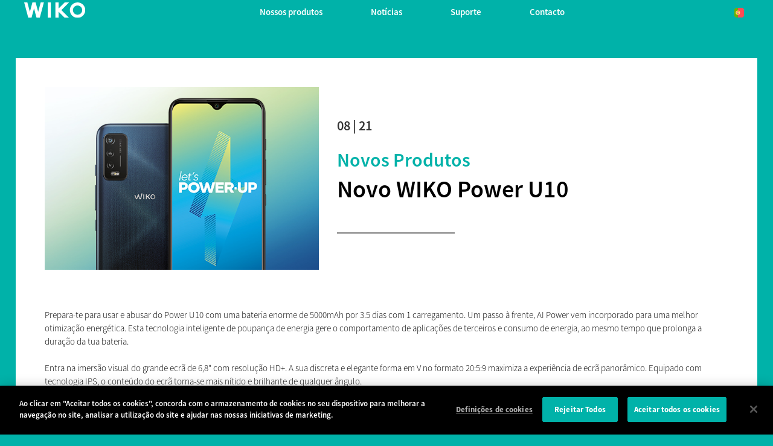

--- FILE ---
content_type: text/html; charset=UTF-8
request_url: https://pt.wikomobile.com/a14830-novo-wiko-power-u10
body_size: 8133
content:
<!doctype html>
<html lang="pt-PT" dir="ltr">
    <head>
        <meta http-equiv="Content-Type" content="text/html; charset=utf-8" />
        <title>Notícias | WIKO </title>
                <link rel="alternate" hreflang="ar-DZ" href="https://dz-ar.wikomobile.com/" />
        <link rel="alternate" hreflang="fr-DZ" href="https://dz.wikomobile.com/" />
        <link rel="alternate" hreflang="fr-CI" href="https://ci.wikomobile.com/" />
        <link rel="alternate" hreflang="ar-EG" href="https://eg-ar.wikomobile.com/" />
        <link rel="alternate" hreflang="en-EG" href="https://eg-en.wikomobile.com/" />
        <link rel="alternate" hreflang="en-GH" href="https://gh.wikomobile.com/" />
        <link rel="alternate" hreflang="en-KE" href="https://ke.wikomobile.com/" />
        <link rel="alternate" hreflang="fr-MA" href="https://ma-fr.wikomobile.com/" />
        <link rel="alternate" hreflang="en-NG" href="https://ng.wikomobile.com/" />
        <link rel="alternate" hreflang="fr-SN" href="https://sn.wikomobile.com/" />
        <link rel="alternate" hreflang="en-US" href="https://us.wikomobile.com/" />
        <link rel="alternate" hreflang="id-ID" href="https://id.wikomobile.com/" />
        <link rel="alternate" hreflang="en-ID" href="https://id-en.wikomobile.com/" />
        <link rel="alternate" hreflang="jp-JP" href="https://jp.wikomobile.com/" />
        <link rel="alternate" hreflang="en-MY" href="https://my-en.wikomobile.com/" />
        <link rel="alternate" hreflang="en-PH" href="https://ph.wikomobile.com/" />
        <link rel="alternate" hreflang="th-TH" href="https://th-th.wikomobile.com/" />
        <link rel="alternate" hreflang="en-VN" href="https://vn-en.wikomobile.com/" />
        <link rel="alternate" hreflang="vi-VN" href="https://vn-vi.wikomobile.com/" />
        <link rel="alternate" hreflang="de-AT" href="https://de.wikomobile.com/" />
        <link rel="alternate" hreflang="nl-BE" href="https://be-nl.wikomobile.com/" />
        <link rel="alternate" hreflang="fr-BE" href="https://be-fr.wikomobile.com/" />
        <link rel="alternate" hreflang="hr-BA" href="https://ba-hr.wikomobile.com/" />
        <link rel="alternate" hreflang="sr-BA" href="https://ba-sr.wikomobile.com/" />
        <link rel="alternate" hreflang="hr-HR" href="https://hr.wikomobile.com/" />
        <link rel="alternate" hreflang="de-DE" href="https://de.wikomobile.com/" />
        <link rel="alternate" hreflang="es-ES" href="https://es.wikomobile.com/" />
        <link rel="alternate" hreflang="fr-FR" href="https://wbs-fr.wikomobile.com/" />
        <link rel="alternate" hreflang="en-IE" href="https://ie.wikomobile.com/" />
        <link rel="alternate" hreflang="it-IT" href="https://it.wikomobile.com/" />
        <link rel="alternate" hreflang="fr-LU" href="https://lu-fr.wikomobile.com/" />
        <link rel="alternate" hreflang="en-MT" href="https://mt-en.wikomobile.com/" />
        <link rel="alternate" hreflang="sr-ME" href="https://me-sr.wikomobile.com/" />
        <link rel="alternate" hreflang="pt-PT" href="https://pt.wikomobile.com/" />
        <link rel="alternate" hreflang="ru-RU" href="https://ru.wikomobile.com" />
        <link rel="alternate" hreflang="de-CH" href="https://ch-de.wikomobile.com/" />
        <link rel="alternate" hreflang="sr-RS" href="https://rs.wikomobile.com/" />
        <link rel="alternate" hreflang="sl-SI" href="https://si.wikomobile.com/" />
        <link rel="alternate" hreflang="fr-CH" href="https://ch-fr.wikomobile.com/" />
        <link rel="alternate" hreflang="it-CH" href="https://ch-it.wikomobile.com/" />
        <link rel="alternate" hreflang="es-MX" href="https://mx-es.wikomobile.com/" />
        <link rel="alternate" hreflang="es-PA" href="https://pa-es.wikomobile.com" />
        <link rel="alternate" hreflang="ar-IQ" href="https://iq-ar.wikomobile.com/" />
        <link rel="alternate" hreflang="en-IQ" href="https://iq-en.wikomobile.com/" />
        <link rel="alternate" hreflang="ar-JO" href="https://jo-ar.wikomobile.com/" />
        <link rel="alternate" hreflang="en-JO" href="https://jo-en.wikomobile.com/" />
        <link rel="alternate" hreflang="ar-SA" href="https://sa-ar.wikomobile.com/" />
        <link rel="alternate" hreflang="en-SA" href="https://sa-en.wikomobile.com/" />
        <link rel="alternate" hreflang="en-AE" href="https://ae-en.wikomobile.com/" />
        <link rel="alternate" hreflang="en" href="https://world.wikomobile.com/" />
    
		            <meta name="viewport" content="width=device-width, initial-scale=1, shrink-to-fit=no">
    <meta name="apple-mobile-web-app-capable" content="yes" />
    <meta name="apple-mobile-web-app-status-bar-style" content="black" />
    <meta name="HandheldFriendly" content="true" />
    <link rel="shortcut icon" href="/fav-32.ico" type="image/x-icon">
    <link rel="icon" sizes="32x32" href="/fav-32.ico" type="image/x-icon">
    <link rel="icon" sizes="64x64" href="/fav-64.ico" type="image/x-icon">

    <link rel="stylesheet" href="/public/assets/css/bootstrap.min.css?d=20181220">
    <link rel="stylesheet" href="/public/assets/vendor/font-awesome/css/font-awesome.min.css">
    <link rel="stylesheet" href="/public/assets/vendor/owl-carousel/dist/assets/owl.carousel.min.css?d=20181220">
<!-- WIKO THEME -->
    <link rel="stylesheet" href="/public/assets/css/wikocorporate.min.css?d=20211119">
    <script src="/public/assets/js/jquery-3.3.1.min.js"></script>

<script src="https://apis.google.com/js/platform.js" type="text/javascript">
    {lang: 'pt-PT'}
</script>
<div id="fb-root"></div>
<script type="text/javascript">
    (function (d, s, id) {
        var js, fjs = d.getElementsByTagName(s)[0];
        if (d.getElementById(id)){
            return;
        }
        js = d.createElement(s);
        js.id = id;
        js.src = "//connect.facebook.net/pt-PT/all.js#xfbml=1";
        fjs.parentNode.insertBefore(js, fjs);
    }(document, 'script', 'facebook-jssdk'));
</script>


<!-- Google Tag Manager -->
<script type="text/javascript">
    (function (w, d, s, l, i) {
        w[l] = w[l] || [];
        w[l].push({'gtm.start': new Date().getTime(), event: 'gtm.js'});
        var f = d.getElementsByTagName(s)[0], j = d.createElement(s), dl = l != 'dataLayer' ? '&l=' + l : '';
        j.async = true;
        j.src = 'https://www.googletagmanager.com/gtm.js?id=' + i + dl;
        f.parentNode.insertBefore(j, f);
    })(window, document, 'script', 'dataLayer','GTM-TSSMFSS' );
</script>
<!-- End Google Tag Manager -->
		        <!-- FANCYBOX -->
<link rel="stylesheet" href="public/assets/css/jquery.fancybox.min.css?d=20181220">
<!-- OLD NEWS -->
<style>
    .txt_corail{
        color: #ff585f;
    }
    .txt_vert{
        color: #00b2a9;
    }
    .gras{
        font-weight:bold;
    }
    .gras2{
        font-weight:bolder;
    }
</style>
    </head>
    <body class="wk-theme themed__background-bleen" >
    <div id="fb-root"></div>
    <noscript><iframe src="https://www.googletagmanager.com/ns.html?id=GTM-TSSMFSS"
height="0" width="0" style="display:none;visibility:hidden"></iframe></noscript>



	         	<!-- MENU TOP -->
<nav id="mainNavContainer" class="navbar navbar-expand-lg navbar-dark justify-content-between ">
    <div class="max-nav-container justify-content-between">
        <a class="navbar-brand" href="/"><img id="logoDefault" src="public/assets/img/wiko.svg" alt="Logo wiko" /><img id="logoActive" src="public/assets/img/wiko-white.svg" alt="Logo wiko" /></a>
        <button class="navbar-toggler" type="button" data-toggle="collapse" data-target="#mainNav" aria-controls="mainNav" aria-expanded="false" aria-label="Toggle main navigation">
          <span class="navbar-toggler-icon"></span>
        </button>

        <div id="mainNav" class="collapse navbar-collapse justify-content-between">
                <div class="navbar-overlay d-lg-none d-flex flex-row align-items-center justify-content-center" data-toggle="collapse" data-target="#mainNav" aria-controls="mainNav" aria-expanded="false" aria-label="Close main navigation">
                  <span class="fa fa-angle-right fa-4x text-white" aria-hidden="true" ></span>
                </div>
            <div class="navbar-expanse"></div>
                <ul class="navbar-nav align-self-end -navigation__actionbox mb-5 mb-lg-auto order-lg-2">
                                                      <li class="nav-item">
                        <a class="nav-link" href="/countries.php" title="website localisation"><img src="public/assets/flags/active/PT.svg" alt="PT" /></a>
                  </li>
                </ul>

                <ul class="navbar-nav -spaced order-lg-1">
                                                <li class="nav-item">
                                                        <a class="nav-link" href="#" id="navbarDropdownNossosprodutos" role="button" data-toggle="dropdown" aria-haspopup="true" aria-expanded="false">
                              Nossos produtos
                            </a>
                            <div class="dropdown-menu" aria-labelledby="navbarDropdownNossosprodutos">
                                                                    <a class="dropdown-item" href="/f-wiko-smartphones">Smartphones</a>
                                                                    <a class="dropdown-item" href="/g-wiko-">Feature phones</a>
                                                                    <a class="dropdown-item" href="c-0-0-0-wiko-acessorios">Acessórios</a>
                                                                    <a class="dropdown-item" href="/h0-onde-comprar">Onde comprar</a>
                                                              
                            </div>
                                                    </li>
                                                <li class="nav-item">
                                                                                            <a class="nav-link link__direct" href="/r0-noticias" id="navbarDropdownNotícias" role="navigation">Notícias</a>
                                                                                    </li>
                                                <li class="nav-item">
                                                        <a class="nav-link" href="#" id="navbarDropdownSuporte" role="button" data-toggle="dropdown" aria-haspopup="true" aria-expanded="false">
                              Suporte
                            </a>
                            <div class="dropdown-menu" aria-labelledby="navbarDropdownSuporte">
                                                                    <a class="dropdown-item" href="https://support.wikomobile.es/hc/pt/requests/new">Contacto</a>
                                                                    <a class="dropdown-item" href="/faq-0-perguntas-frequentes">Perguntas frequentes</a>
                                                                    <a class="dropdown-item" href="https://customer-pt.wikomobile.com/src/engine.php?to=launcher_imei">Atualizações </a>
                                                                    <a class="dropdown-item" href="/manual-0-instrucoes">Instruções </a>
                                                                    <a class="dropdown-item" href="/warranty-0-garantia">Garantia</a>
                                                              
                            </div>
                                                    </li>
                                                <li class="nav-item">
                                                        <a class="nav-link" href="#" id="navbarDropdownContacto" role="button" data-toggle="dropdown" aria-haspopup="true" aria-expanded="false">
                              Contacto
                            </a>
                            <div class="dropdown-menu" aria-labelledby="navbarDropdownContacto">
                                                                    <a class="dropdown-item" href="/c1-contacto-solicitacao-de-informacao">Solicitação de informação</a>
                                                                    <a class="dropdown-item" href="/c2-contacto-sala-de-imprensa">Sala de imprensa</a>
                                                                    <a class="dropdown-item" href="/c3-contacto"></a>
                                                                    <a class="dropdown-item" href="/c4-distribuidores">Distribuidores</a>
                                                                    <a class="dropdown-item" href="https://support.wikomobile.es/hc/pt/requests/new">Serviço pós-venda</a>
                                                              
                            </div>
                                                    </li>
                        						
                </ul>	

        </div>
    </div>
</nav>
<!-- END MENU TOP -->
		    <main>
        <div id="innerContent">
            
    <div class="container max-container -notflex p-3 pt-5">
        <div class="newsone__container--white mt-5">
                                                                            <div class="row p-2 p-sm-5">
                    <div class="col-12 col-sm-5">
                                                                            <img class="img-fluid lazyload" src="[data-uri]" data-src="https://data.wikomobile.com/documents/images/PT/67216344f45dbc879b70ee2c43bb3cdc.jpg" alt="Novo WIKO Power U10" />
                            <noscript><img class="img-fluid" src="https://data.wikomobile.com/documents/images/PT/67216344f45dbc879b70ee2c43bb3cdc.jpg" alt="Novo WIKO Power U10" /></noscript>
                                                               
                       
                    </div>
                    <div class="col-12 col-sm-7  mt-auto mt-sm-5">
                        <div class="col-12 px-0">
                            <p class="-newsone__date">08 | 21</p>
                            <a href="r269-novos-produtos" title="Go to news category" class="-newsone__category__name">Novos produtos</a>
                        </div>
                        <h1>Novo WIKO Power U10</h1>
                        <div class="newsone__divider"></div>
                                            </div>
                    <div class="col-12 my-auto my-sm-3 py-auto py-sm-5">
                        Prepara-te para usar e abusar do Power U10 com uma bateria enorme de 5000mAh por 3.5 dias com 1 carregamento. Um passo à frente, AI Power vem incorporado para uma melhor otimização energética. Esta tecnologia inteligente de poupança de energia gere o comportamento de aplicações de terceiros e consumo de energia, ao mesmo tempo que prolonga a duração da tua bateria.<br />
<br />
Entra na imersão visual do grande ecrã de 6,8" com resolução HD+. A sua discreta e elegante forma em V no formato 20:5:9 maximiza a experiência de ecrã panorâmico. Equipado com tecnologia IPS, o conteúdo do ecrã torna-se mais nítido e brilhante de qualquer ângulo.<br />
<br />
O Power U10, disponível em duas cores, Carbone Blue e Turquoise, guarda facilmente as tuas recordações com a sua grande capacidade de memória de 32GB. Graças à sua funcionalidade de Dual SIM, podes optar por aumentares ainda mais a capacidade de armazenamento com o cartão opcional MicroSD de até 256GB. O processador A25 octacore 1,8GHz, impulsionado por 3GB de RAM, assegura uma ótima navegação e multitarefa sem esforço.<br />
<br />
Tira fotografias instantâneas em qualquer ocasião com a Camera Go Edition de 13MP do Power U10 com Modo Noturno dedicado.<br />
<br />
Acede ao Power U10 com segurança graças ao Desbloqueio Facial. A organização da vida privada e profissional é mais fácil com o Dual SIM. Personaliza a nova interface do Simple Mode para incluir aplicações favoritas, contactos ou configurações, conforme desejes. O botão dedicado do Assistente do Google oferece a funcionalidade de um simples de toque durante alguns segundos para acesso instantâneo ao mundo. Desfruta de um maior armazenamento, segurança e velocidade com o Android™ 11 Go Edition.
                    </div>
                                                                                    <div class="col-12 mt-3 text-center">
                        <h2 id="relatedProductHeading">Produtos relacionados</h2>
                    </div>
                     <div class="container my-3 p-5">
                                                    <div class="d-flex justify-content-center" aria-labelledby="relatedProductHeading"> 
                                                            <div>                <style>.spaced-1{letter-spacing:1px;}img.mobilePreview{max-height:400px;}</style>
<article class="min_container">
    <div class="row m-0">
        <!-- Mobile preview -->
        <div class="col-6 p-0">

                      <img class="img-fluid mobilePreview" src="https://data.wikomobile.com/documents/images/PT/7586324fca7ae7769c120bcbdc3ef665.jpg" alt="POWER U10 displayed from front and back view" />
           <noscript>
                <img class="img-fluid mobilePreview" src="https://data.wikomobile.com/documents/images/PT/7586324fca7ae7769c120bcbdc3ef665.jpg" alt="POWER U10 displayed from front and back view" /> 
           </noscript>
                   </div>
        <!-- Mobile description -->
        <div class="col-6 py-5 px-2">
            <h3 id="mobileHeading3213">POWER U10</h3>
											<p>
									<img class="img-fluid owl-lazy" data-src="https://data.wikomobile.com/documents/images/PT/a8568a6939795b89dde4765db50f930e.png" alt="POWER U10 main specifications"/>
					<noscript>
						<img class="img-fluid" src="https://data.wikomobile.com/documents/images/PT/a8568a6939795b89dde4765db50f930e.png" alt="POWER U10 main specifications"/>
				   </noscript>
								</p>
				                
            
            <a href="/m3213-power-u10" class="btn btn-sm btn-theme-outline-secondary my-1 my-lg-3">Descobrir</a>
                        <p class="my-2"><span class="mobile__card__promo">Novo</span></p>
        </div>
    </div>
</article></div>
                                                        </div>
                                            </div>
                                        <div class="col-12 d-flex justify-content-center mt-5">
                        <a href="r0-noticias" class="btn btn__news__actions -btn-left">Voltar</a><button href="" class="btn btn__news__actions -btn-right" data-toggle="modal" data-target="#shareModal">Ação</button>
                    </div>
                </div>
                    </div>
                <div class="my-3 py-3">
            <h2>Para aceder à mesma seção:</h2>
        </div>
        <div id="latestNews" class="row my-3 py-3">
                            <div class="col-md-4 px-2 mb-3">
                
<article class="card" aria-labelledby="newsHeading14946" aria-describedby="newsShortDesc14946">
    <a href="a14946-novo-wiko-y52" alt="Read the post"><img src="[data-uri]" data-src="https://data.wikomobile.com/documents/images/PT/1586d2dfa675f5fe2c57ef87e9c9a68b.jpg" class="card-img-top lazyload " />
        <noscript><img src="https://data.wikomobile.com/documents/images/PT/1586d2dfa675f5fe2c57ef87e9c9a68b.jpg" class="card-img-top" /></noscript></a>
    <div class="card-body">
        <div class="col-12 px-0 d-flex justify-content-between">
            <a href="r269-novos-produtos" title="Go to news category" class="-news__category__name">Novos produtos</a>
            <span class="-news__date">11 | 21</span>
        </div>
        <h3 id="newsHeading14946" class="card-title d-flex flex-row align-items-center"><a href="a14946-novo-wiko-y52" title="Read the post">Novo WIKO Y52</a></h3>
        <p id="newsShortDesc14946">Faz streaming, navega, publica e muito mais com a capacidade de resposta da velocidade 4G. Faz a tua própria experiência com a mais recente inovação...</p>
    </div>
</article>

                </div>
                            <div class="col-md-4 px-2 mb-3">
                
<article class="card" aria-labelledby="newsHeading14832" aria-describedby="newsShortDesc14832">
    <a href="a14832-novo-wiko-power-u20" alt="Read the post"><img src="[data-uri]" data-src="https://data.wikomobile.com/documents/images/PT/6f6f90377ca3bbeeb86d919638f41567.jpg" class="card-img-top lazyload " />
        <noscript><img src="https://data.wikomobile.com/documents/images/PT/6f6f90377ca3bbeeb86d919638f41567.jpg" class="card-img-top" /></noscript></a>
    <div class="card-body">
        <div class="col-12 px-0 d-flex justify-content-between">
            <a href="r269-novos-produtos" title="Go to news category" class="-news__category__name">Novos produtos</a>
            <span class="-news__date">07 | 21</span>
        </div>
        <h3 id="newsHeading14832" class="card-title d-flex flex-row align-items-center"><a href="a14832-novo-wiko-power-u20" title="Read the post">Novo WIKO Power U20</a></h3>
        <p id="newsShortDesc14832">Power U20 garante 4 dias de duração da bateria com apenas 1 carregamento, indo mais longe ao maximizar os 6000mAh de bateria com AI Power. Esta tecnologia...</p>
    </div>
</article>

                </div>
                            <div class="col-md-4 px-2 mb-3">
                
<article class="card" aria-labelledby="newsHeading14759" aria-describedby="newsShortDesc14759">
    <a href="a14759-autonomia-comprovada-oferecendo-4-dias-de-utilizacao-numa-so-carga" alt="Read the post"><img src="[data-uri]" data-src="https://data.wikomobile.com/documents/images/PT/de85dd13bc872e267ff2b80dab59bf60.jpg" class="card-img-top lazyload " />
        <noscript><img src="https://data.wikomobile.com/documents/images/PT/de85dd13bc872e267ff2b80dab59bf60.jpg" class="card-img-top" /></noscript></a>
    <div class="card-body">
        <div class="col-12 px-0 d-flex justify-content-between">
            <a href="r269-novos-produtos" title="Go to news category" class="-news__category__name">Novos produtos</a>
            <span class="-news__date">06 | 21</span>
        </div>
        <h3 id="newsHeading14759" class="card-title d-flex flex-row align-items-center"><a href="a14759-autonomia-comprovada-oferecendo-4-dias-de-utilizacao-numa-so-carga" title="Read the post">Autonomia comprovada oferecendo 4 dias de utilização numa só carga</a></h3>
        <p id="newsShortDesc14759"> A sua bateria de 6000mAh incrível oferece 4 dias de energia em 1 carga. É uma fonte de energia comprovada de grande valor! Com uma  pontuação de auto...</p>
    </div>
</article>

                </div>
                    </div>
            </div>

<!-- SHARE MODAL -->
<div class="modal fade" id="shareModal" tabindex="-1" role="dialog" aria-labelledby="shareModalTitle" aria-hidden="true">
  <div class="modal-dialog modal-dialog-centered" role="document">
    <div class="modal-content justify-content-center">
      <div class="modal-body">
        <h2 id="shareModalTitle" class="modal-title mb-5">Ação</h2>
         <ul class="d-flex flex-row pt-3 justify-content-center">
                                <li><a class="p-2" href="https://www.facebook.com/sharer/sharer.php?u=http%3A%2F%2Fworld.wikomobile.com&amp;quote=" title="FACEBOOK" onclick="window.open('https://www.facebook.com/sharer/sharer.php?u=' + encodeURIComponent(document.URL) + '&quote=' + encodeURIComponent(document.URL),'Share','resizable,height=600,width=400'); return false;"><span class="fa-stack fa-lg"><i class="fa fa-circle fa-stack-2x -icon__facebook" aria-hidden="true"></i><i class="fa fa-facebook fa-stack-1x fa-inverse" aria-hidden="true"></i></span></a></li>
                                <li><a class="p-2" href="https://twitter.com/intent/tweet?source=http%3A%2F%2Fworld.wikomobile.com&amp;text=:%20http%3A%2F%2Fworld.wikomobile.com" title="TWITTER" target="_blank" onclick="window.open('https://twitter.com/intent/tweet?text=' + encodeURIComponent(document.title) + ':%20'  + encodeURIComponent(document.URL),'Share','resizable,height=600,width=400'); return false;"><span class="fa-stack fa-lg"><i class="fa fa-circle fa-stack-2x -icon__twitter" aria-hidden="true"></i><i class="fa fa-twitter fa-stack-1x fa-inverse" aria-hidden="true"></i></span></a></li>
                                <li><a class="p-2" href="http://pinterest.com/pin/create/button/?url=http%3A%2F%2Fworld.wikomobile.com&amp;description=" title="PINTEREST" target="_blank" onclick="window.open('http://pinterest.com/pin/create/button/?url=' + encodeURIComponent(document.URL) + '&description=' +  encodeURIComponent(document.title),'Share','resizable,height=600,width=400'); return false;"><span class="fa-stack fa-lg"><i class="fa fa-circle fa-stack-2x -icon__pinterest" aria-hidden="true"></i><i class="fa fa-pinterest fa-stack-1x fa-inverse" aria-hidden="true"></i></span></a></li>
                                <li><a class="p-2" href="http://www.linkedin.com/shareArticle?mini=true&amp;url=http%3A%2F%2Fworld.wikomobile.com&amp;title=&amp;summary=&amp;source=http%3A%2F%2Fworld.wikomobile.com" title="LINKEDIN" target="_blank" onclick="window.open('http://www.linkedin.com/shareArticle?mini=false&url=' + encodeURIComponent(document.URL) + '&title=' +  encodeURIComponent(document.title),'Share','resizable,height=600,width=400'); return false;"><span class="fa-stack fa-lg"><i class="fa fa-circle fa-stack-2x -icon__linkedin" aria-hidden="true"></i><i class="fa fa-linkedin fa-stack-1x fa-inverse" aria-hidden="true"></i></span></a></li>
                                <li><a class="p-2" href="/cdn-cgi/l/email-protection#0c337f796e66696f78312a6d617c376e6368753136293e3c6478787c7f293f4d293e4a293e4a227b65676361636e656069226f6361" title="EMAIL" target="_blank" onclick=""><span class="fa-stack fa-lg"><i class="fa fa-circle fa-stack-2x -icon__email" aria-hidden="true"></i><i class="fa fa-envelope-o fa-stack-1x fa-inverse" aria-hidden="true"></i></span></a></li>
                
            </ul>
      </div>
      <div class="modal-footer justify-content-center">
        <button type="button" class="close" data-dismiss="modal" aria-label="Close">
          <span class="fa-stack fa-lg" aria-hidden="true"><i class="fa fa-circle fa-stack-2x -icon__default" aria-hidden="true"></i><i class="fa fa-remove fa-stack-1x fa-inverse" aria-hidden="true"></i></span>
        </button>
      </div>
    </div>
  </div>
</div>
        </div>
        <!-- FANCYBOX2 2.3.4 -->
<script data-cfasync="false" src="/cdn-cgi/scripts/5c5dd728/cloudflare-static/email-decode.min.js"></script><script src="public/assets/js/jquery.fancybox.min.js" type='text/javascript'></script>
<script>
    $().fancybox({
    selector : '.owl-item:not(.cloned) a',
    hash   : false,
    thumbs : {
      autoStart : false
    },
    buttons : [
      'zoom',
      'download',
      'close'
    ]
  });
</script>
		        <footer aria-label="footer">
    <div class="max-container container flex-column">
               <div class="align-self-center p-3">
            <h3 id="socialTitle">Siga-nos</h3>
            <ul class="d-flex flex-row justify-content-center" aria-labelledby="socialTitle">
                                                <li><a class="p-2" href="https://www.facebook.com/WikoPortugal" title="Facebook" target="_blank" rel="noopener noreferrer"><span class="fa-stack fa-lg"><i class="fa fa-circle fa-stack-2x -icon__facebook" aria-hidden="true"></i><i class="fa fa-facebook fa-stack-1x fa-inverse" aria-hidden="true"></i></span></a></li>
                                                                <li><a class="p-2" href="https://www.instagram.com/wikoportugal/" title="Instagram" target="_blank" rel="noopener noreferrer"><span class="fa-stack fa-lg"><i class="fa fa-circle fa-stack-2x -icon__instagram" aria-hidden="true"></i><i class="fa fa-instagram fa-stack-1x fa-inverse" aria-hidden="true"></i></span></a></li>
                                                                <li><a class="p-2" href="https://es.linkedin.com/company/wikoiberia" title="LinkedIn" target="_blank" rel="noopener noreferrer"><span class="fa-stack fa-lg"><i class="fa fa-circle fa-stack-2x -icon__linkedin" aria-hidden="true"></i><i class="fa fa-linkedin fa-stack-1x fa-inverse" aria-hidden="true"></i></span></a></li>
                                                                <li><a class="p-2" href="https://twitter.com/WikoPT" title="Twitter" target="_blank" rel="noopener noreferrer"><span class="fa-stack fa-lg"><i class="fa fa-circle fa-stack-2x -icon__twitter" aria-hidden="true"></i><i class="fa fa-twitter fa-stack-1x fa-inverse" aria-hidden="true"></i></span></a></li>
                                                                <li><a class="p-2" href="https://www.youtube.com/channel/UCvqKr7llv9IYjWAW18ZNhNQ" title="Youtube" target="_blank" rel="noopener noreferrer"><span class="fa-stack fa-lg"><i class="fa fa-circle fa-stack-2x -icon__youtube" aria-hidden="true"></i><i class="fa fa-youtube fa-stack-1x fa-inverse" aria-hidden="true"></i></span></a></li>
                                                            </ul>
        </div>
        <div class="row py-3 -footer_nav_list" aria-label="website link">
            <div class="col-12 col-md-4 col-lg-2">
                

            </div>
            <div class="col-12 col-md-8 col-lg-10">
                <nav class="d-flex flex-column flex-md-row justify-content-center">
                    <div class="col-12 col-md">
    <h3>Nossos produtos</h3>
    <ul>
                    <li class="py-1"><a href="/f-wiko-smartphones" title="Smartphones">Smartphones</a></li>
                    <li class="py-1"><a href="/g-wiko-" title="Feature phones">Feature phones</a></li>
                    <li class="py-1"><a href="c-0-0-0-wiko-acessorios" title="Acessórios">Acessórios</a></li>
                    <li class="py-1"><a href="/h0-onde-comprar" title="Onde comprar">Onde comprar</a></li>
                    <li class="py-1"><a href="/certification" title="Certificações">Certificações</a></li>
        
    </ul>
</div>
<div class="col-12 col-md">
    <h3>Empresa</h3>
    <ul>
                    <li class="py-1"><a href="/w-apresentacao-wiko" title="Apresentação">Apresentação</a></li>
                    <li class="py-1"><a href="https://press-pt.wikomobile.com" title="Pressroom">Pressroom</a></li>
        
    </ul>
</div>
<div class="col-12 col-md">
    <h3>Suporte</h3>
    <ul>
                    <li class="py-1"><a href="https://support.wikomobile.es/hc/pt/requests/new" title="Contacto">Contacto</a></li>
                    <li class="py-1"><a href="/faq-0-perguntas-frequentes" title="Perguntas frequentes">Perguntas frequentes</a></li>
                    <li class="py-1"><a href="https://customer-pt.wikomobile.com/src/engine.php?to=launcher_imei" title="Atualizações ">Atualizações </a></li>
                    <li class="py-1"><a href="/manual-0-instrucoes" title="Instruções ">Instruções </a></li>
                    <li class="py-1"><a href="/warranty-0-garantia" title="Garantia">Garantia</a></li>
        
    </ul>
</div>
<div class="col-12 col-md">
    <h3>Contacto</h3>
    <ul>
                    <li class="py-1"><a href="/c1-contacto-solicitacao-de-informacao" title="Solicitação de informação">Solicitação de informação</a></li>
                    <li class="py-1"><a href="/c2-contacto-sala-de-imprensa" title="Sala de imprensa">Sala de imprensa</a></li>
                    <li class="py-1"><a href="/c3-contacto" title=""></a></li>
                    <li class="py-1"><a href="/c4-distribuidores" title="Distribuidores">Distribuidores</a></li>
                    <li class="py-1"><a href="https://support.wikomobile.es/hc/pt/requests/new" title="Serviço pós-venda">Serviço pós-venda</a></li>
        
    </ul>
</div>
<div class="col-12 col-md">
    <h3>Trabalha connosco</h3>
    <ul>
                    <li class="py-1"><a href="/o-trabalha-connosco" title="Trabalha connosco">Trabalha connosco</a></li>
                    <li class="py-1"><a href="/c6-candidatura-espontanea" title=""></a></li>
        
    </ul>
</div>

                </nav>
            </div>
            <div class="col-12 mt-3 pt-3">
                <nav class="d-flex flex-column flex-md-row justify-content-center align-items-center" role="navigation">
                    <a href="/privacy-policy.php" class="txt_blancgris">Aviso legal</a>
                </nav>
            </div>
        </div>
        <div class="row justify-content-center pt-3">
               <img data-src="public/assets/img/wiko-white.svg" class="-footer__bottom__logo lazyload" />
        </div>
    </div>
</footer>
<!-- BOOTSTRAP 4.1.3 -->
<script src="/public/assets/js/bootstrap.bundle.min.js" type='text/javascript' defer></script>
<!-- jQuery Lazy -->
<script src="/public/assets/js/jquery.lazy.min.js" type='text/javascript' defer></script>
<script src="/public/assets/js/jquery.lazy.plugins.min.js" type='text/javascript' defer></script>
<!-- LAYOUT -->
<script src="/public/assets/js/imagesLoaded.min.js" defer></script>
<script src="/public/assets/js/layout.min.js" defer></script>
<!-- OWL Carousel2 2.3.4 -->
<script src="/public/assets/vendor/owl-carousel/dist/owl.carousel.min.js" type='text/javascript' defer></script>
<!-- NiceScroll -->
<script src="/public/assets/vendor/jquery.nicescroll.min.js" type='text/javascript' defer></script>
<!-- CUSTOM JS -->
<script src="/public/assets/js/wiko-corporate.min.js?d=20181221" type='text/javascript' defer></script>

 <!--CHAT EXPRESS REQUIRED FILES-->	
	

		            </main>
    
    </body>
</html>
